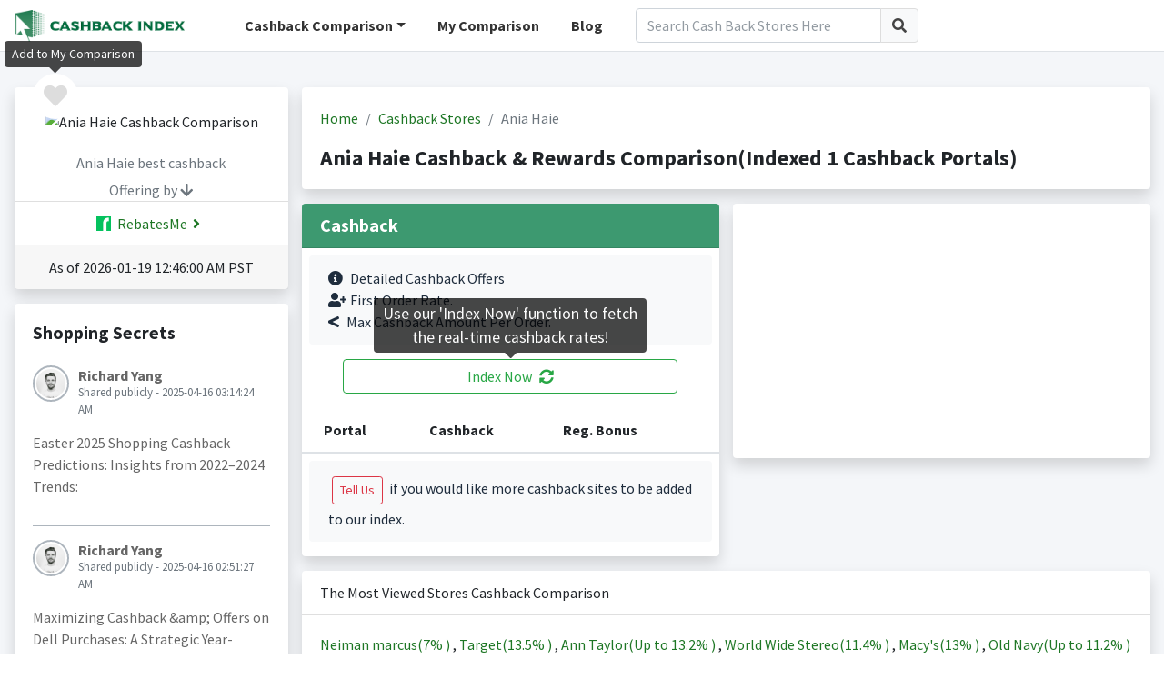

--- FILE ---
content_type: text/html;charset=UTF-8
request_url: https://www.cashbackindex.com/cashback-comparison/store/ania-haie
body_size: 8124
content:
<!DOCTYPE html>
<html>
	<head>
  <meta charset="utf-8">
  <meta name="viewport" content="width=device-width, initial-scale=1">
    	 
    		<title>Ania Haie Cashback Comparison(1 Cashback Portals, The Best Cashback Monitor &amp; Comparison Tool)</title>
	  		<meta name="title" content="Ania Haie Cashback Comparison(1 Cashback Portals, The Best Cashback Monitor &amp; Comparison Tool)">
			<meta name="description" content="Ania Haie Cashback Reward Comparison: RebatesMe(),..."/>
	        <meta name="keywords" content="cashback, cashback comparison, rewards comparison, rebates comparison, cashback websites, points rewards"/>
	        
	        <meta property="og:locale" content="en_US" />
	    	<meta property="og:type" content="website" />
	    	<meta itemprop="name" property="og:site_name" content="CashbackIndex">
	    	<meta property="og:title" content="Ania Haie Cashback Comparison(1 Cashback Portals, The Best Cashback Monitor &amp; Comparison Tool)"/>
	    	<meta property="og:description" content="Ania Haie Cashback Reward Comparison: RebatesMe(),..." />
    		
    	
    	
    	
  <link href="//statics.cashbackindex.com/images/favicon/favicon.ico" rel="shortcut icon"/>
  <!-- Google Font: Source Sans Pro -->
  <link rel="stylesheet" href="//statics.cashbackindex.com/assets/v2.0/dist/css/font.css">
  <!-- Font Awesome -->
  <link rel="stylesheet" href="//statics.cashbackindex.com/assets/v2.0/plugins/fontawesome-free/css/all.min.css">
  <link rel="stylesheet" href="//statics.cashbackindex.com/assets/v2.0/plugins/jquery-ui/jquery-ui.min.css">
  <!-- Theme style -->
  <link rel="stylesheet" href="//statics.cashbackindex.com/assets/v2.0/dist/css/adminlte.min.css">
  <link rel="stylesheet" href="//statics.cashbackindex.com/files/v0.1.5/css/cbi.css">
    
    
	 <script async src="https://pagead2.googlesyndication.com/pagead/js/adsbygoogle.js?client=ca-pub-0055437928087203" crossorigin="anonymous"></script>
     <!-- Global site tag (gtag.js) - Google Analytics -->
	<script async src="https://www.googletagmanager.com/gtag/js?id=UA-149951702-1"></script>
	<script src="https://apis.google.com/js/platform.js" defer></script>
	<script>
  window.dataLayer = window.dataLayer || [];
  function gtag(){dataLayer.push(arguments);}
  gtag('js', new Date());
  gtag('config', 'UA-149951702-1');
</script>
	
</head>
<body class="hold-transition layout-top-nav">
		    
   
<div class="wrapper">
	   
		  <div class="preloader flex-column justify-content-center align-items-center">
		    <img class="animation__shake" src="//statics.cashbackindex.com/files/v0.1.5/img/cbilogo_sq.png" alt="CashbackIndex LOGO" height="223" width="210">
		  </div>
		  
		    <!-- Navbar -->
  <nav class="main-header navbar navbar-expand-md navbar-light navbar-white">
    <div class="container">
      <a href="/" class="cbilogo d-none d-sm-block"><img src="//statics.cashbackindex.com/files/v0.1.5/img/cbilogo_s2.png"/></a>
	  <a href="/" class="cbilogo d-sm-none"><img src="//statics.cashbackindex.com/files/v0.1.5/img/cbilogo_s2_sq.png"/></a>
	  
	   <!-- Left navbar links -->
		<ul class="navbar-nav cbi-topnav d-none d-lg-block">
		  <li class="nav-item dropdown d-none d-sm-inline-block">
			<a id="dropdownSubMenu1" href="#" data-toggle="dropdown" class="nav-link dropdown-toggle">Cashback Comparison</a>
			<ul aria-labelledby="dropdownSubMenu1" class="dropdown-menu border-0 shadow">
					
						<li>
							<a href="/cashback-comparison" class="dropdown-item">
								<span>Cashback Comparison</span>
							</a>
						</li>
					
						<li>
							<a href="/credit-card-points-comparison" class="dropdown-item">
								<span>Credit Card Points Comparison</span>
							</a>
						</li>
					
						<li>
							<a href="/travel-miles-points-comparison" class="dropdown-item">
								<span>Travel Miles/Points Comparison</span>
							</a>
						</li>
					
				<li><a href="/cashback-site/list" class="dropdown-item">All Cashback Sites</a></li>
			</ul>
		  </li>
		  <li class="nav-item d-none d-sm-inline-block">
			<a href="/mystores" class="nav-link">My Comparison</a>
		  </li>
		  <li class="nav-item d-none d-xl-inline-block">
			<a href="/blog/" class="nav-link">Blog</a>
		  </li>
		</ul>
		<div class="d-none d-lg-block cbi-navsearch cbi-lg-serach">
          <form class="form-inline" onsubmit="return false;" action="/search" target="_self" name="frmStoreSearch">
            <div class="input-group input-group-md">
              <input class="form-control"  id="cbi-search1"  type="search" placeholder="Search Cash Back Stores Here" aria-label="Search" name="keyword">
              <div class="input-group-append">
                <button class="btn btn-default" type="submit">
                  <i class="fas fa-search"></i>
                </button>
              </div>
            </div>
          </form>
        </div>
		
		<div class="d-none d-lg-none d-md-block cbi-navsearch">
          <form class="form-inline" onsubmit="return false;" action="/search" target="_self" name="frmStoreSearch">
            <div class="input-group input-group-md">
              <input class="form-control"  id="cbi-search2"  type="search" placeholder="Search Cash Back Stores Here" aria-label="Search" name="keyword">
              <div class="input-group-append">
                <button class="btn btn-default" type="submit">
                  <i class="fas fa-search"></i>
                </button>
              </div>
            </div>
          </form>
        </div>

       <!-- Right navbar links -->
    <ul class="navbar-nav ml-auto">
      <!-- Navbar Search -->
      <li class="nav-item d-md-none">
        <a class="nav-link" data-widget="navbar-search" href="#" role="button">
          <i class="fas fa-search"></i>
        </a>
        <div class="navbar-search-block">
          <form class="form-inline" onsubmit="return false;" action="/search" target="_self" name="frmStoreSearch">
            <div class="input-group input-group-md">
              <input class="form-control form-control-navbar"  id="cbi-search3"  type="search" placeholder="Search Cash Back Stores Here" aria-label="Search" name="keyword">
              <div class="input-group-append">
                <button class="btn btn-navbar" type="submit">
                  <i class="fas fa-search"></i>
                </button>
                <button class="btn btn-navbar" type="button" data-widget="navbar-search">
                  <i class="fas fa-times"></i>
                </button>
              </div>
            </div>
          </form>
        </div>
      </li>
      
      
	  
	  
      <li class="nav-item d-lg-none">
        <a class="nav-link" data-widget="control-sidebar" data-controlsidebar-slide="true" href="#" role="button">
          <i class="fas fa-bars"></i>
        </a>
      </li>
    </ul>
    </div>
  </nav>
  <!-- /.navbar -->
		  

   
  <!-- Content Wrapper. Contains page content -->
  <div class="content-wrapper stores">
    <!-- Content -->
    <div class="content-header">
      <div class="container">
		<div class="row mb-2 mt-4">
			<div class="col-xl-3 col-lg-4 col-md-5 col-sm-12">
				<div class="row">
					<div class="col-12">
						<div class="card card-default shadow store-logo text-center">
						
							<a class="rounded-circle like-button d-block" data-toggle="tooltip" data-placement="top" href="javascript:;" onclick="javascript:favStore(34831)" rel="nofollow" title="Add to My Comparison"><i class="fas fa-heart cbi-like"></i></a>
							
							
							<div class="card-header pb-0 pt-4">
								<div>
									<img src="//statics.cashbackindex.com/images/storelogo/null" alt="Ania Haie Cashback Comparison"/>
								</div>
								<div class="mt-4 text-muted">
									<h6>Ania Haie best cashback</h6>
								</div>
								<div class="mt-2 best">
									<span class="rate"></span>
								</div>
								<span class="text-muted">Offering by <i class="fas fa-arrow-down"></i></span>
							</div>
							<div class="card-body offering pt-1 pb-1">
							
								  
									<a href="/go/rebatesme/ania-haie" target="_blank" rel="nofollow">
										<img src="//statics.cashbackindex.com/images/rewardprotals/rm-favicon.ico" class="mr-1 mb-1"/>
										RebatesMe<i class="fas fa-angle-right fa-fw"></i>
									</a><br/>
								  
							
							</div>
							<div class="card-footer">
								<div>As of  2026-01-19 12:46:00 AM&nbsp;PST</div>
							</div>
						</div>
					</div>
				</div>
				
				
				<!-- /* 
				<div class="row">
					<div class="col-12">
						<div class="card card-default shadow">
							<div class="card-body">
								<h5 class="mb-4">Best Rate History</h5>
								<div id="gen-bestrate" class="full-width-chart"></div>
							</div>
							<div class="card-footer text-center"><a href="#" class="d-block">View full history<i class="fas fa-arrow-circle-right ml-1"></i></a></div>
						</div>
					</div>
				</div>
				*/ -->
				
		       <div class="row d-none d-md-block">
					<div class="col-12">
						<div class="card card-default shadow">
							<div class="card-body">
								<h5 class="mb-4">Shopping Secrets</h5>
								<div class="post">
								  <div class="user-block">
									<img class="img-circle img-bordered-sm" src="//statics.cashbackindex.com/assets/v2.0/dist/img/user1-128x128.jpg" alt="user image">
									<span class="username">
									  	Richard Yang
									</span>
									<span class="description">Shared publicly - 2025-04-16 03:14:24 AM</span>
								  </div>
								  <!-- /.user-block -->
								  <p>
										Easter 2025 Shopping Cashback Predictions: Insights from 2022–2024 Trends:
								  </p>
								<!-- /*
								  <p>
									<a href="#" class="link-black text-sm mr-2"><i class="fas fa-share mr-1"></i> Share</a>
									<a href="#" class="link-black text-sm"><i class="far fa-thumbs-up mr-1"></i> Like</a>
									<span class="float-right">
									  <a href="#" class="link-black text-sm">
										<i class="far fa-comments mr-1"></i> Comments (5)
									  </a>
									</span>
								  </p>
								  */ -->
								</div>
								<div class="post">
								  <div class="user-block">
									<img class="img-circle img-bordered-sm" src="//statics.cashbackindex.com/assets/v2.0/dist/img/user1-128x128.jpg" alt="user image">
									<span class="username">
									  	Richard Yang
									</span>
									<span class="description">Shared publicly - 2025-04-16 02:51:27 AM</span>
								  </div>
								  <!-- /.user-block -->
								  <p>
										Maximizing Cashback &amp;amp; Offers on Dell Purchases: A Strategic Year-Round Guide:
								  </p>
								<!-- /*
								  <p>
									<a href="#" class="link-black text-sm mr-2"><i class="fas fa-share mr-1"></i> Share</a>
									<a href="#" class="link-black text-sm"><i class="far fa-thumbs-up mr-1"></i> Like</a>
									<span class="float-right">
									  <a href="#" class="link-black text-sm">
										<i class="far fa-comments mr-1"></i> Comments (5)
									  </a>
									</span>
								  </p>
								  */ -->
								</div>
								<div class="post">
								  <div class="user-block">
									<img class="img-circle img-bordered-sm" src="//statics.cashbackindex.com/assets/v2.0/dist/img/user1-128x128.jpg" alt="user image">
									<span class="username">
									  	Richard Yang
									</span>
									<span class="description">Shared publicly - 2024-04-09 01:30:52 AM</span>
								  </div>
								  <!-- /.user-block -->
								  <p>
										MaxRebates Full Review:Maxrebates.com emerges as a promising cashback portal, offering an enticing proposition for online shoppers seeking to save money on their purchases. With its user-friendly interface and commitment to providing lucrative cashback deals, Maxrebates.com presents a compelling opportunity for consumers to earn rewards while indulging in their shopping desires.
								  </p>
								<!-- /*
								  <p>
									<a href="#" class="link-black text-sm mr-2"><i class="fas fa-share mr-1"></i> Share</a>
									<a href="#" class="link-black text-sm"><i class="far fa-thumbs-up mr-1"></i> Like</a>
									<span class="float-right">
									  <a href="#" class="link-black text-sm">
										<i class="far fa-comments mr-1"></i> Comments (5)
									  </a>
									</span>
								  </p>
								  */ -->
								</div>
								<div class="post">
								  <div class="user-block">
									<img class="img-circle img-bordered-sm" src="//statics.cashbackindex.com/assets/v2.0/dist/img/user1-128x128.jpg" alt="user image">
									<span class="username">
									  	Richard Yang
									</span>
									<span class="description">Shared publicly - 2024-04-09 01:20:32 AM</span>
								  </div>
								  <!-- /.user-block -->
								  <p>
										ActiveJunky Full Review:ActiveJunky.com is a game-changer for savvy shoppers looking to save money while indulging in their favorite online purchases. As a cashback portal, it offers an effortless way to earn money back on purchases made through its platform. With a user-friendly interface and a wide range of participating retailers, ActiveJunky.com stands out as a reliable and efficient way to stretch your dollar further.
								  </p>
								<!-- /*
								  <p>
									<a href="#" class="link-black text-sm mr-2"><i class="fas fa-share mr-1"></i> Share</a>
									<a href="#" class="link-black text-sm"><i class="far fa-thumbs-up mr-1"></i> Like</a>
									<span class="float-right">
									  <a href="#" class="link-black text-sm">
										<i class="far fa-comments mr-1"></i> Comments (5)
									  </a>
									</span>
								  </p>
								  */ -->
								</div>
							</div>
							<div class="card-footer text-center">
								<a href="/blog/" class="d-block">View more shopping secrets<i class="fas fa-arrow-circle-right ml-1"></i></a>
							</div>
						</div>
					</div>
				</div>
				
			</div>

			<div class="col-xl-9 col-lg-8 col-md-7 col-sm-12">
				<div class="row">
					<div class="col-12">
							 
						      
			<div class="card card-default shadow">
						<div class="card-body">
							<ol class="breadcrumb">
								<li class="breadcrumb-item"><a href="/">Home</a></li>
								<li class="breadcrumb-item">
									<a href="/cashback-comparison">Cashback Stores</a>
									
								</li>
								<li class="breadcrumb-item active">
									
									Ania Haie
								</li>
							</ol>
							
							<h1 class="d-block mt-3">Ania Haie Cashback &amp; Rewards Comparison(Indexed 1 Cashback Portals)</h1>
						</div>
			</div>

						      
					</div>
				</div>
				
				
				<div class="row">
					<div class="col-xl-6 col-lg-12">
						<div class="card card-default shadow">
							<div class="card-header bg-olive">
								<h5 class="mb-0">Cashback</h5>
							</div>
							<div class="card-body p-0">
								<div class="alert bg-light color-palette ml-2 mr-2 mt-2">
									<i class="fas fa-info-circle mr-2"></i>Detailed Cashback Offers<br/>
									<i class="fas fa-user-plus mr-1"></i>First Order Rate.<br/>
									<i class="fas fa-less-than mr-2"></i>Max Cashback Amount Per Order.
								</div>
								<button type="button" class="btn btn-block btn-outline-success mb-3 indexnowbtn" data-toggle="tooltip" 
										data-template="<div class='tooltip indexnowtip' role='tooltip'><div class='arrow'></div><div class='tooltip-inner'></div></div>" 
										data-placement="top" title="Use our 'Index Now' function to fetch the real-time cashback rates!" id="indexnow">Index Now<i class="fas fa-sync-alt ml-2"></i></button>
								<table class="table table-hover text-nowrap cbi-rate-table">
									<thead>
										<tr>
										  <th>Portal</th>
										  <th>Cashback</th>
										  
										  <th>Reg. Bonus</th>
										</tr>
									</thead>
									<tbody>
										
											
										
									</tbody>
								</table>
								
								<div class="alert bg-light color-palette ml-2 mr-2 mt-2">
									<button type="button" class="btn btn-outline-danger btn-sm m-1" onclick="location.href='mailto:support@cashbackindex.com';">Tell Us</button> if you would like more cashback sites to be added to our index.
								</div>
							</div>
						</div>
					</div>
					
					<div class="col-xl-6 col-lg-12">
						

						<div class="card card-default shadow disabled" style="height:200px;text-align:center;line-height:200px;font-size:60px"> 
							<!-- CBI-stores page -->
							<ins class="adsbygoogle"
							     style="display:block"
							     data-ad-client="ca-pub-0055437928087203"
							     data-ad-slot="3005180768"
							     data-ad-format="auto"
							     data-full-width-responsive="true"></ins>
							
						</div>
						
					</div>
				</div>
				
			   <div class="row">
					<div class="col-12">
						<div class="card card-default shadow">
							<div class="card-header">
								The Most Viewed Stores Cashback Comparison
							</div>
							<div class="card-body">
								  
									  <a href="/cashback-comparison/store/neiman-marcus" title="Neiman marcus cashback comparison">
									  Neiman marcus(<span class="rate-number">7%</span><span class="rate-unit"></span>
									  )
									  </a>
									  ,
								  
									  <a href="/cashback-comparison/store/target" title="Target cashback comparison">
									  Target(<span class="rate-number">13.5%</span><span class="rate-unit"></span>
									  )
									  </a>
									  ,
								  
									  <a href="/cashback-comparison/store/ann-taylor" title="Ann Taylor cashback comparison">
									  Ann Taylor(Up to <span class="rate-number">13.2%</span><span class="rate-unit"></span>
									  )
									  </a>
									  ,
								  
									  <a href="/cashback-comparison/store/world-wide-stereo" title="World Wide Stereo cashback comparison">
									  World Wide Stereo(<span class="rate-number">11.4%</span><span class="rate-unit"></span>
									  )
									  </a>
									  ,
								  
									  <a href="/cashback-comparison/store/macys" title="Macy&#39;s cashback comparison">
									  Macy&#39;s(<span class="rate-number">13%</span><span class="rate-unit"></span>
									  )
									  </a>
									  ,
								  
									  <a href="/cashback-comparison/store/old-navy" title="Old Navy cashback comparison">
									  Old Navy(Up to <span class="rate-number">11.2%</span><span class="rate-unit"></span>
									  )
									  </a>
									  ,
								  
									  <a href="/cashback-comparison/store/entirelypets" title="EntirelyPets cashback comparison">
									  EntirelyPets(<span class="rate-number">14.8%</span><span class="rate-unit"></span>
									  )
									  </a>
									  ,
								  
									  <a href="/cashback-comparison/store/saks-fifth-avenue" title="Saks Fifth Avenue cashback comparison">
									  Saks Fifth Avenue(<span class="rate-number">12.4%</span><span class="rate-unit"></span>
									  )
									  </a>
									  ,
								  
									  <a href="/cashback-comparison/store/nike" title="Nike cashback comparison">
									  Nike(<span class="rate-number">10.8%</span><span class="rate-unit"></span>
									  )
									  </a>
									  ,
								  
									  <a href="/cashback-comparison/store/staples" title="Staples cashback comparison">
									  Staples(<span class="rate-number">13%</span><span class="rate-unit"></span>
									  )
									  </a>
									  ,
								  
									  <a href="/cashback-comparison/store/sears" title="Sears cashback comparison">
									  Sears(<span class="rate-number">7%</span><span class="rate-unit"></span>
									  )
									  </a>
									  ,
								  
									  <a href="/cashback-comparison/store/escentual" title="Escentual cashback comparison">
									  Escentual(Up to <span class="rate-number">14.4%</span><span class="rate-unit"></span>
									  )
									  </a>
									  
								  
							</div>
						</div>
					</div>
				</div>
			</div>
 	 </div>
 </div>
  
		</div>
	<!-- /.container -->
	</div>
	
	  <div class="modal fade" id="modal-signinup">
        <div class="modal-dialog modal-dialog-centered">
          <div class="modal-content">
            <div class="modal-header">
              <h4 class="modal-title">Sign in to store your favorites</h4>
              <button type="button" class="close" data-dismiss="modal" aria-label="Close">
                <span aria-hidden="true">&times;</span>
              </button>
            </div>
            <div class="modal-body">
				<div class="alert bg-light color-palette ml-2 mr-2 mt-2">
					<i class="fas fa-info-circle mr-2"></i>We will help to store all your favorites, you can find them in the 'My Comparison' page whenever you come back.
				</div>
				<button type="button" class="btn btn-block btn-lg btn-facebook" onClick="fblogin()"><i class="fab fa-facebook mr-2"></i>Continue with Facebook</button>
				<div type="button" class="btn btn-block btn-outline btn-lg btn-google" id="btn-google-login">
					<svg class="mr-2 mb-1 abcRioButtonSvg" version="1.1" xmlns="http://www.w3.org/2000/svg" width="18px" height="18px" viewBox="0 0 48 48">
					<g><path fill="#EA4335" d="M24 9.5c3.54 0 6.71 1.22 9.21 3.6l6.85-6.85C35.9 2.38 30.47 0 24 0 14.62 0 6.51 5.38 2.56 13.22l7.98 6.19C12.43 13.72 17.74 9.5 24 9.5z"></path><path fill="#4285F4" d="M46.98 24.55c0-1.57-.15-3.09-.38-4.55H24v9.02h12.94c-.58 2.96-2.26 5.48-4.78 7.18l7.73 6c4.51-4.18 7.09-10.36 7.09-17.65z"></path><path fill="#FBBC05" d="M10.53 28.59c-.48-1.45-.76-2.99-.76-4.59s.27-3.14.76-4.59l-7.98-6.19C.92 16.46 0 20.12 0 24c0 3.88.92 7.54 2.56 10.78l7.97-6.19z"></path><path fill="#34A853" d="M24 48c6.48 0 11.93-2.13 15.89-5.81l-7.73-6c-2.15 1.45-4.92 2.3-8.16 2.3-6.26 0-11.57-4.22-13.47-9.91l-7.98 6.19C6.51 42.62 14.62 48 24 48z"></path><path fill="none" d="M0 0h48v48H0z"></path></g>
					</svg>
					Continue with Google
				</div>
            </div>
          </div>
          <!-- /.modal-content -->
        </div>
        <!-- /.modal-dialog -->
  </div>
  <!-- /.modal -->
	
	 <!-- Main Footer -->
  <footer class="main-footer bg-olive ">
		<div class="container">
			<div class="row">
				<div class="col-12">
					<div class="float-left">
						<a href="/terms" class="mr-2">Terms &amp; Conditions</a>
						<a href="/privacy-policy" class="mr-2">Privacy Policy</a>
						<a href="/about-us" class="mr-2">About us</a>
					</div>
					<div class="float-right">
						<a href="/cashback-comparison/store/ania-haie">English</a>&nbsp;|&nbsp;
						<a href="/zh-cn/cashback-comparison/store/ania-haie">中文</a>&nbsp;|&nbsp;
						<a href="/kr/cashback-comparison/store/ania-haie">한국어</a>&nbsp;|&nbsp;
						<a href="/ru/cashback-comparison/store/ania-haie">Русский</a>
					</div>
				</div>
			</div>
			<br>
			<div class="row">
				<div class="col-lg-12">
					<div class="float-left">
						<strong>
							Copyright © 2018-2026
							<a href="https://www.cashbackindex.com">Cashbackindex.com</a>.
						</strong> All rights reserved.&nbsp;&nbsp;&nbsp;&nbsp;
					</div>
					<div class="float-right" style="font-size:1.5em">
						<a href="/blog/" class="mr-4"><i class="fas fa-blog"></i></a>
						<a href="https://www.instagram.com/cashbackindex/" target="_blank"><i class="fab fa-instagram"></i></a>
					</div>
				</div>
			</div>
		</div>
  </footer>
 <!-- Control Sidebar -->
  <aside class="control-sidebar control-sidebar-dark">
	<div class="os-padding cbi-left">
		<div class="os-viewport os-viewport-native-scrollbars-invisible" style="overflow-y: scroll;">
		<div class="os-content" style="padding: 16px; height: 100%; width: 100%;">
			<h5>CashbackIndex</h5>
			<hr class="mb-2">
			<h6 class="mb-4">
				<a href="/mystores">
					My Comparison Board <i class="fas fas fa-angle-right ml-1"></i>
				</a>
			</h6>
			<h6 class="mb-4"><a href="/cashback-site/list">All Cashback Sites <i class="fas fas fa-angle-right ml-1"></i></a></h6>
			<h6 class="mb-4"><a href="/blog/">Blogs <i class="fas fas fa-angle-right ml-1"></i></a></h6>
			<h6>Index By</h6>
			
				<div class="mb-1">
					<a href="/cashback-comparison">
						Cashback
						<i class="fas fas fa-angle-right ml-1"></i>
					</a>
				</div>
		    
				<div class="mb-1">
					<a href="/credit-card-points-comparison">
						Credit Card Points
						<i class="fas fas fa-angle-right ml-1"></i>
					</a>
				</div>
		    
				<div class="mb-2">
					<a href="/travel-miles-points-comparison">
						Travel Miles/Points
						<i class="fas fas fa-angle-right ml-1"></i>
					</a>
				</div>
		    
			<hr class="mb-2">
			<div class="mb-2 pb-2 line">
				last update<br/>
				 2026-01-18 07:05:58 AM&nbsp;PST
			</div>
			<div class="mb-2 pb-2 line">
				monitoring portals: 1
			</div>
			<div class="mb-2 pb-2">
				indexed stores: 12,350
			</div>
			
		</div>
  </aside>
  <!-- /.control-sidebar -->
</div>
	<!-- ./wrapper -->

<div>

<!-- REQUIRED SCRIPTS -->

<!-- jQuery -->
<script src="//statics.cashbackindex.com/assets/v2.0/plugins/jquery/jquery.min.js"></script>
<!-- jQuery UI 1.11.4 -->
<script src="//statics.cashbackindex.com/assets/v2.0/plugins/jquery-ui/jquery-ui.min.js"></script>
<!-- Bootstrap 4 -->
<script src="//statics.cashbackindex.com/assets/v2.0/plugins/bootstrap/js/bootstrap.bundle.min.js"></script>
<script src="//statics.cashbackindex.com/assets/v2.0/plugins/js-cookie/js.cookie.min.js"></script>
<!-- AdminLTE App -->
<script src="//statics.cashbackindex.com/assets/v2.0/dist/js/adminlte.js"></script>
<script src="//statics.cashbackindex.com/files/v0.1.5/js/common-function.js"></script>
<script src="//statics.cashbackindex.com/files/v0.1.5/js/cbi.js"></script>
<script src="//statics.cashbackindex.com/files/v0.1.5/js/public.js"></script>
	
    <script src="//statics.cashbackindex.com/assets/v2.0/plugins/flot/jquery.flot.js"></script><script src="//statics.cashbackindex.com/assets/v2.0/plugins/flot/plugins/jquery.flot.resize.js"></script><script src="//statics.cashbackindex.com/assets/v2.0/plugins/flot/plugins/jquery.flot.pie.js"></script><script>
									     (adsbygoogle = window.adsbygoogle || []).push({});
									</script><script>
var targetExtensionId = "npbampebfjppalkhndepamcgnabokgdb"; // 插件的ID
var extensionInstalled = undefined;

function startRequestIndex(storeNameId, storeUrl) {
	chrome.runtime.sendMessage(targetExtensionId, 
			{type: 'invokeDom', storeNameId: storeNameId, storeUrl: storeUrl}, 
			function(response) {
				if (response.code == 0  && response.htmlContent != '') {
					  this.refreshRate(response.htmlContent, response.storeNameId);
				}

			});
}




var areaData = [
	[2, 6], [3, 8], [4, 7], [5, 9], [6, 5], [7, 10],[8, 11], [9, 12], [10, 9], [11, 9], [12, 8], [13, 6], [14, 7], [15, 9], [16, 5], [17, 10],[18, 11], [19, 12], [20, 9], [21, 9], [22, 8], [23, 6]
	];
 
$(function () {
	
	$('#indexnow').click(function() {
	 	$('#indexnow').tooltip('hide');
		disableIndexBtn();
    	indexNow();
    	Cookies.set('index_now_clicked', '1', { expires: 7 });
    	$('#indexnow').tooltip('hide');
    });
    
 	try {
 	    // 向指定id插件的 backgrond.js 发送消息
 	    chrome.runtime.sendMessage(targetExtensionId, {
 	        type: "askInstall"
 	    }, res => {
 	        if (res && res.code==0) {
 	            // 扩展安装成功的
 	        	extensionInstalled = true;
 	        } else {
 	        	extensionInstalled = false;
 	        }
 	    })
 	} catch (error) {
 		extensionInstalled = false;
 	    console.log("扩展未启用或不存在");
 	}
 	
 	if (false == false) {
		$('.like-button').tooltip('show');
	}
 	if (Cookies.get('index_now_clicked') == undefined) {
		$('#indexnow').tooltip('show');
 	}
	
});

function enableIndexBtn() {
	$('#indexnow').removeAttr("disabled");
	$('#indexnow').html("Index Now <i class=\"fas fa-sync-alt ml-2\"></i>");
}

function disableIndexBtn() {
	$('#indexnow').attr("disabled", true);
	$('#indexnow').html("Indexing <i class=\"fas fa-sync-alt fa-spin ml-2\"></i>");
}

var timeInterval = null;

function indexNow() {
	try {
		gatag('Index Now', 'Index Now','Ania Haie');
	} catch(err){};
	
	var x = 10000;
	var y = 0;
	var randNumber =  parseInt(Math.random() * (x - y + 1));
	var indexTag = Date.now() + '_' + randNumber;
	var postData = {
			"indexTag": indexTag,
			"storeNameIds":[]
	};
	
	$("table.cbi-rate-table").find("tr").each(function() {
			var storeNameId = $(this).data("storenameid");
			if (storeNameId != undefined && storeNameId > 0) {
				$(this).find("td.rate a").hide();
				$(this).find("td.rate").append("<i class=\"fas fa-sync-alt fa-spin\"></i>");
				postData.storeNameIds.push(storeNameId);
			}
		});
	if (postData.storeNameIds.length > 0) {
		$.ajax({
			  type: 'POST',
			  url: "/store/manual-index.json",
			  data: JSON.stringify(postData),
			  contentType: 'application/json',
			  dataType: "json",
			  success: function(res) {
				  if (res.retCode == 200) {
					  timeInterval = setInterval(function() {takeRate(indexTag)}, 10000);
				  } else {
					  restIndexNowDom();
				  }
			  }
			});
	} else {
		  restIndexNowDom();
	}
}

function restIndexNowDom() {
	  $("table.cbi-rate-table tr td.rate i").remove();
	  $("table.cbi-rate-table tr td.rate a").show();
	  enableIndexBtn();
}

var synchroCount = 0;
var synchroLimit = 5;
function takeRate(indexTag) {
	if (synchroCount > 5) {
		restIndexNowDom();
		window.clearInterval(timeInterval);
		return;
	}
	synchroCount++;
	$.ajax({
		  type: 'POST',
		  url: "/store/index-now-rate.json",
		  data: {"indexTag": indexTag},
		  dataType: "json",
		  success: function(res) {
			  renderRate(res);
		  }
		});
}

// 更新到的rate放入页面
function renderRate(res) {
	for (var o in res) {
		var cashbackSiteUrlSlug = res[o].cashbackSiteUrlSlug;
		$("table.cbi-rate-table tr[data-cashbacksiteurlslug='"+ cashbackSiteUrlSlug +"'] td.rate i").remove();
		$("table.cbi-rate-table tr[data-cashbacksiteurlslug='"+ cashbackSiteUrlSlug +"'] td.rate a").html(res[o].displayRateText);
		$("table.cbi-rate-table tr[data-cashbacksiteurlslug='"+ cashbackSiteUrlSlug +"'] td.rate a").show();
	}

	if (checkIndexComplete()) {
		 enableIndexBtn();
		 window.clearInterval(timeInterval);
	}

}

function checkIndexComplete() {
	return $("table.cbi-rate-table tr td.rate i").length == 0;
}

</script>
	<script type="text/javascript">
		var baseUrl = "\/";
		if ($("#cbi-search4").length > 0) {
			$("#cbi-search4").autocomplete({
				minLength: 2,
				source: baseUrl + "searchStore.json",
			    select: function (event, ui) {
			      window.location = baseUrl + "cashback-comparison/store/" + ui.item.value
		        }
			})
			.autocomplete( "instance" )._renderItem = function( ul, item ) {
				return $( "<li>" )
					.append( "<div><span class='search-la'>" + item.label + "</span><span class='search-desc'>(Best Rate: " + item.bestRate + ",&nbsp;Portals:" +  item.rewardPortals + ")</span></div>")
					.appendTo( ul );
			};
		}

        function fblogin() {
			window.open(baseUrl + "oauth/render/facebook");
		}

		$(function () {
			googleLoginInit("54534485207-r4v3uiurmak5v1phg70gua8uli94c8ne.apps.googleusercontent.com", 'btn-google-login');
		});
				
	</script>
</div>
</body>
</html>

--- FILE ---
content_type: text/html; charset=utf-8
request_url: https://www.google.com/recaptcha/api2/aframe
body_size: 264
content:
<!DOCTYPE HTML><html><head><meta http-equiv="content-type" content="text/html; charset=UTF-8"></head><body><script nonce="-ENpFg8onoabu-E-JBmx0Q">/** Anti-fraud and anti-abuse applications only. See google.com/recaptcha */ try{var clients={'sodar':'https://pagead2.googlesyndication.com/pagead/sodar?'};window.addEventListener("message",function(a){try{if(a.source===window.parent){var b=JSON.parse(a.data);var c=clients[b['id']];if(c){var d=document.createElement('img');d.src=c+b['params']+'&rc='+(localStorage.getItem("rc::a")?sessionStorage.getItem("rc::b"):"");window.document.body.appendChild(d);sessionStorage.setItem("rc::e",parseInt(sessionStorage.getItem("rc::e")||0)+1);localStorage.setItem("rc::h",'1768812363985');}}}catch(b){}});window.parent.postMessage("_grecaptcha_ready", "*");}catch(b){}</script></body></html>